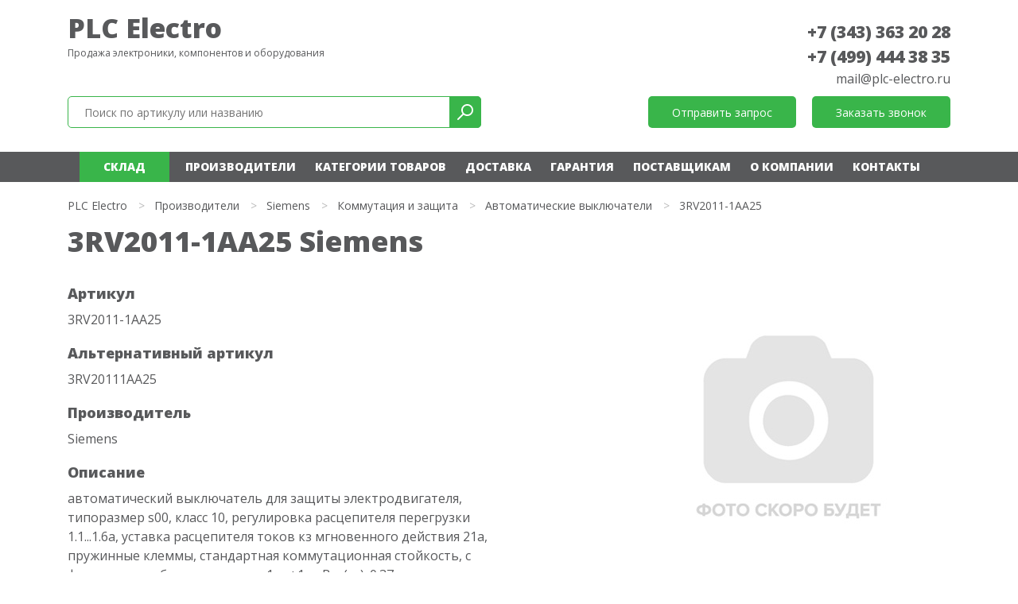

--- FILE ---
content_type: text/html; charset=UTF-8
request_url: http://plc-electro.ru/market/siemens/kommutacziya-i-zashhita/avtomaticheskie-vyklyuchateli/3rv2011-1aa25/
body_size: 31914
content:
<!DOCTYPE html>
<html xmlns="http://www.w3.org/1999/xhtml" xml:lang="ru" lang="ru">
<head>
<meta content="text/html; charset=UTF-8" http-equiv="Content-Type" />
<meta http-equiv="X-UA-Compatible" content="IE=edge" />
<meta name="viewport" content="width=device-width, initial-scale=0.8">
<meta name="mailru-domain" content="bAyaEsNBCn3zf670" /> 
<meta name="yandex-verification" content="7c235e1645437b15" />
<meta name="keywords" content="" />
<link rel="shortcut icon" href="/favicon.ico" />
<link href="/plc-electro/css/bootstrap.min.css" rel="stylesheet">
	
<link href="https://fonts.googleapis.com/css2?family=Open+Sans:wght@400;800&display=swap" rel="stylesheet"> 
	
<link rel="stylesheet" type="text/css" href="/templates/template1/style.css?1663776824" />
<link rel="stylesheet" type="text/css" href="/templates/template13/style.css?1663776824" />
<link rel="stylesheet" type="text/css" href="/plc-electro/css/font-awesome.min.css?1663776824" />
<link rel="stylesheet" type="text/css" href="/plc-electro/slick/slick.css?1663776824" />
<link rel="stylesheet" type="text/css" href="/plc-electro/slick/slick-theme.css?1663776824" />
<link rel="stylesheet" type="text/css" href="/hostcmsfiles/jquery/owl-carousel/owl.carousel.css?1663776824" />
<link rel="stylesheet" type="text/css" href="/hostcmsfiles/jquery/magnific-popup/magnific-popup.css?1663776824" />
<script src="https://code.jquery.com/jquery-3.0.0.js"></script>
<link rel="canonical" href="https://plc-electro.ru/market/siemens/kommutacziya-i-zashhita/avtomaticheskie-vyklyuchateli/3rv2011-1aa25/" />
	
<title>3RV2011-1AA25 Siemens</title>
<meta name="description" content="3RV2011-1AA25 Siemens. автоматический выключатель для защиты электродвигателя, типоразмер s00, класс 10, регулировка расцепителя перегрузки 1.1...1.6a, уставка расцепителя токов кз" />
</head>
<body>
<header>
<div itemscope="" itemtype="http://schema.org/Organization">
<div class="container">
<div class="row">
<div class="col-xs-12 col-sm-12 col-md-12 col-lg-6"><div class="logo">
<a href="/" title="Поставки промышленного электронного оборудования и компонентов">PLC Electro</a><p>Продажа электроники, компонентов и оборудования</p>
</div></div>
	
<div class="col-12 col-xs-12 col-sm-12 col-md-12 col-lg-6" style="pointer-events: none;">
<div class="phone" style="pointer-events: auto;">
<span itemprop="telephone"><a href="tel:+73433632028">+7 (343) 363 20 28</a></span><br />
<span itemprop="telephone"><a href="tel:+74994443835">+7 (499) 444 38 35</a></span><br />
<meta itemprop="name" content="plc-electro.ru"> 
<span itemprop="email"><a class="header-email-inline" href="mailto:mail@plc-electro.ru" style="font-size: 16px;">mail@plc-electro.ru</a></span>
</div>
</div>

<div class="col-12 col-xs-12 col-sm-12 col-md-12 col-lg-6">
<div class="search">
<div class="box">
<form action="/search/" method="get" target="_self" accept-charset="utf-8" name="searchform" id="searchform">
<div>
<input type="text" name="text" class="text" value="" tabindex="4" placeholder="Поиск по артикулу или названию">
<input type="submit" class="submit" tabindex="5" value="">
</div>
</form>
</div>

</div>
	
	

	
</div>
	
	
	
<div class="col-12 col-xs-12 col-sm-12 col-md-12 col-lg-6">
<div class="buttons">
<div class="button"><span class="modalformshowheaderzapros">Отправить запрос</span></div>
<div class="button"><span class="modalformshowzvonok">Заказать звонок</span></div>
</div>
</div>

</div>
</div>
</div>
</header>		
<nav class="navbar navbar-expand-lg navbar-dark">
<div class="container">
<button class="navbar-toggler" type="button" data-toggle="collapse" data-target="#navbarsExampleDefault" aria-controls="navbarsExampleDefault" aria-expanded="false" aria-label="Toggle navigation">
<span class="navbar-toggler-icon"></span>
</button>
	
<div class="top-icons-block mobil">
<a href="tel:+78003331959" class="header-telefon" title="Позвонить на телефон"></a>
<span class="modalformshowheaderzapros header-mail" title="Отправить сообщение"></span>
</div>
	
<div class="collapse navbar-collapse" id="navbarsExampleDefault">


<ul class="navbar-nav mr-auto">
  <li class="nav-item">
    <a class="nav-link" href="https://olnisa.ru/sklad/">Склад</a>
    <div class="dropdown-menu"></div>
  </li>
  <li class="nav-item">
    <a class="nav-link" href="/market/">Производители</a>
    <div class="dropdown-menu"></div>
  </li>
  <li class="nav-item">
    <a class="nav-link" href="/catalog/">Категории товаров</a>
    <div class="dropdown-menu"></div>
  </li>
  <li class="nav-item">
    <a class="nav-link" href="/dostavka/">Доставка</a>
    <div class="dropdown-menu"></div>
  </li>
  <li class="nav-item">
    <a class="nav-link" href="/garantiya/">Гарантия</a>
    <div class="dropdown-menu"></div>
  </li>
  <li class="nav-item">
    <a class="nav-link" href="/postavshhikam/">Поставщикам</a>
    <div class="dropdown-menu"></div>
  </li>
  <li class="nav-item">
    <a class="nav-link" href="/about/">О компании</a>
    <div class="dropdown-menu"></div>
  </li>
  <li class="nav-item">
    <a class="nav-link" href="/contacts/">Контакты</a>
    <div class="dropdown-menu"></div>
  </li>
</ul>
</div></div></nav>


<main>


<div class="catalog-item-block">
  <div class="container">
    <ul class="breadCrumbs" itemscope="" itemtype="http://schema.org/BreadcrumbList">
      <li itemscope="" itemprop="itemListElement" itemtype="http://schema.org/ListItem">
        <a href="/">PLC Electro</a>
      </li>
      <li class="str">&gt;</li>
      <li itemscope="" itemprop="itemListElement" itemtype="http://schema.org/ListItem">
        <a href="/market/">Производители</a>
      </li>
      <li class="str">&gt;</li>
      <li>
        <a href="/market/siemens/">Siemens</a>
      </li>
      <li class="str">&gt;</li>
      <li>
        <a href="/market/siemens/kommutacziya-i-zashhita/">Коммутация и защита</a>
      </li>
      <li class="str">&gt;</li>
      <li>
        <a href="/market/siemens/kommutacziya-i-zashhita/avtomaticheskie-vyklyuchateli/">Автоматические выключатели</a>
      </li>
      <li class="str">&gt;</li>
      <li itemscope="" itemprop="itemListElement" itemtype="http://schema.org/ListItem">
        <span>3RV2011-1AA25</span>
      </li>
    </ul>
    <div itemscope="" itemtype="http://schema.org/Product">
      <h1 itemprop="name">3RV2011-1AA25 Siemens </h1>
      <div class="row">
        <div class="col-12 col-xs-12 col-sm-12 col-md-12 col-lg-6">
          <h3>Артикул</h3>
          <p itemprop="model">3RV2011-1AA25</p>
          <input type="hidden" name="description5" value="3RV2011-1AA25" />
          <h3>Альтернативный артикул</h3>
          <p>3RV20111AA25</p>
          <h3>Производитель</h3>
          <p itemprop="brand">Siemens</p>
          <h3>Описание</h3>
          <p itemprop="description">автоматический выключатель для защиты электродвигателя, типоразмер s00, класс 10, регулировка расцепителя перегрузки 1.1...1.6a, уставка расцепителя токов кз мгновенного действия 21a, пружинные клеммы, стандартная коммутационная стойкость, с фронтальным блок-контактом 1но+1нз Вес(кг): 0.37</p>
          <br />
          <div itemprop="offers" itemscope="" itemtype="http://schema.org/Offer">
            <meta itemprop="price" content="2675.71" />
            <meta itemprop="priceCurrency" content="RUB" />
            <h3>Цена</h3>
            <p>2 676 ₽</p>
          </div>
          <div class="row">
            <div class="col-12 col-xs-12 col-sm-12">
              <span class="zakaz modalformshowzapros">Заказать</span>
            </div>
            <div class="col-12 col-xs-12 col-sm-12">
              <span class="konsult modalformshowzvonok">Получить консультацию</span>
            </div>
            <div class="col-12 col-xs-12 col-sm-12">
              <a href="https://olnisa.ru/sklad/" class="konsult">Товары на складе</a>
            </div>
          </div>
        </div>
        <div class="col-12 col-xs-12 col-sm-12 col-md-12 col-lg-6">
          <img src="/plc-electro/images/nofoto.jpg" style="float:right;" />
        </div>
      </div>
    </div>
  </div>
</div>
	
	
	
	


</main>
<section class="container2">
<p>В связи с резкими скачками курса валют, цены на товары, выложенные на сайте, могут отличаться, как в большую, так и в меньшую сторону. Пожалуйста, уточняйте актуальные цены у менеджеров. Приведённые цены не являются публичной офертой.</p>

		<div class="row">
			<div class="col-12 col-xs-12">
				
				<span class="nazad" onclick="window.history.back();">← Назад</span>
				
				
			</div>
		</div>
		</section>

<section id="manager-block" class="lazy">
<div class="container">
<h2>Узнайте стоимость<br />
прямо сейчас</h2>
<p>
Отправьте заявку и мы ответим<br />в течение 15 минут
</p>	
<form id="form-1" action="/" method="post" enctype="multipart/form-data" >
<textarea class="input-form" name="description" placeholder="Введите артикул или описание"></textarea>
<input class="input-form" name="phone" placeholder="Телефон" aria-required="true" data-validation="required" data-validation-has-keyup-event="true" required>
<input class="input-form" name="email" placeholder="Почта" aria-required="true" data-validation="required" data-validation-has-keyup-event="true" required>
<div class="form-box">
<input type="hidden" name="autor" value="Rerfer747" />
<input type="checkbox" name="politika" value="1" checked="checked" aria-required="true" data-validation="required" required />
<div>	
Согласие с условиями <a href="/policy/" target="_blank">политики конфиденциальности</a> и 
<a href="/soglashenie/" target="_blank">пользовательского соглашения</a>
</div>
</div>
<input type="submit" class="button zakazbtn" value="Отправить запрос" onclick="yaCounter66355405.reachGoal('uboutform2'); return true;" />
</form>
</div></section>

	
	
	
<nav class="category-block">
<div class="container">
<h2>Категории товаров</h2>


<ul>
  <li>
    <a href="/catalog/avtomatizacziya/" title="Автоматизация">Автоматизация</a>
  </li>
  <li>
    <a href="/catalog/avtomaticheskie-vyklyuchateli/" title="Автоматические выключатели">Автоматические выключатели</a>
  </li>
  <li>
    <a href="/catalog/aktuatory/" title="Актуаторы">Актуаторы</a>
  </li>
  <li>
    <a href="/catalog/bloki-pitaniya/" title="Блоки питания">Блоки питания</a>
  </li>
  <li>
    <a href="/catalog/videodatchiki/" title="Видеодатчики">Видеодатчики</a>
  </li>
  <li>
    <a href="/catalog/vyklyuchateli/" title="Выключатели">Выключатели</a>
  </li>
  <li>
    <a href="/catalog/datchiki/" title="Датчики">Датчики</a>
  </li>
  <li>
    <a href="/catalog/datchiki-bezopasnosti/" title="Датчики безопасности">Датчики безопасности</a>
  </li>
  <li>
    <a href="/catalog/dvigateli/" title="Двигатели">Двигатели</a>
  </li>
  <li>
    <a href="/catalog/zashhita-vyklyuchatelei/" title="Защита выключателей">Защита выключателей</a>
  </li>
  <li>
    <a href="/catalog/zashhita-dvigatelya/" title="Защита двигателя">Защита двигателя</a>
  </li>
  <li>
    <a href="/catalog/ibp/" title="ИБП">ИБП</a>
  </li>
  <li>
    <a href="/catalog/invertory/" title="Инверторы">Инверторы</a>
  </li>
  <li>
    <a href="/catalog/induktivnye-datchiki/" title="Индуктивные датчики">Индуктивные датчики</a>
  </li>
  <li>
    <a href="/catalog/istochniki-pitaniya/" title="Источники питания">Источники питания</a>
  </li>
  <li>
    <a href="/catalog/kabeli/" title="Кабели">Кабели</a>
  </li>
  <li>
    <a href="/catalog/karty-pamyati/" title="Карты памяти">Карты памяти</a>
  </li>
  <li>
    <a href="/catalog/klapany/" title="Клапаны">Клапаны</a>
  </li>
  <li>
    <a href="/catalog/komplektuyushhie/" title="Комплектующие">Комплектующие</a>
  </li>
  <li>
    <a href="/catalog/komponenty/" title="Компоненты">Компоненты</a>
  </li>
  <li>
    <a href="/catalog/kontaktory/" title="Контакторы">Контакторы</a>
  </li>
  <li>
    <a href="/catalog/kontrollery/" title="Контроллеры">Контроллеры</a>
  </li>
  <li>
    <a href="/catalog/materinskie-platy/" title="Материнские платы">Материнские платы</a>
  </li>
  <li>
    <a href="/catalog/moduli-vvodavyvoda/" title="Модули ввода/вывода">Модули ввода/вывода</a>
  </li>
  <li>
    <a href="/catalog/nizkovoltnoe-oborudovanie/" title="Низковольтное оборудование">Низковольтное оборудование</a>
  </li>
  <li>
    <a href="/catalog/ogranichiteli/" title="Ограничители">Ограничители</a>
  </li>
  <li>
    <a href="/catalog/optovolokonnye-datchiki/" title="Оптоволоконные датчики">Оптоволоконные датчики</a>
  </li>
  <li>
    <a href="/catalog/paneli-operatora/" title="Панели оператора">Панели оператора</a>
  </li>
  <li>
    <a href="/catalog/paneli-upravleniya/" title="Панели управления">Панели управления</a>
  </li>
  <li>
    <a href="/catalog/pereklyuchateli/" title="Переключатели">Переключатели</a>
  </li>
  <li>
    <a href="/catalog/predoxraniteli/" title="Предохранители">Предохранители</a>
  </li>
  <li>
    <a href="/catalog/preobrazovateli/" title="Преобразователи">Преобразователи</a>
  </li>
  <li>
    <a href="/catalog/preobrazovateli-chastoty/" title="Преобразователи частоты">Преобразователи частоты</a>
  </li>
  <li>
    <a href="/catalog/privody/" title="Приводы">Приводы</a>
  </li>
  <li>
    <a href="/catalog/programmiruemoe-rele/" title="Программируемое реле">Программируемое реле</a>
  </li>
  <li>
    <a href="/catalog/programmnoe-obespechenie/" title="Программное обеспечение">Программное обеспечение</a>
  </li>
  <li>
    <a href="/catalog/promezhutochnye-rele/" title="Промежуточные реле">Промежуточные реле</a>
  </li>
  <li>
    <a href="/catalog/promyshlennaya-avtomatizacziya/" title="Промышленная автоматизация">Промышленная автоматизация</a>
  </li>
  <li>
    <a href="/catalog/promyshlennye-datchiki/" title="Промышленные датчики">Промышленные датчики</a>
  </li>
  <li>
    <a href="/catalog/puskateli/" title="Пускатели">Пускатели</a>
  </li>
  <li>
    <a href="/catalog/raspredelitelnye-shkafy/" title="Распределительные шкафы">Распределительные шкафы</a>
  </li>
  <li>
    <a href="/catalog/registratory/" title="Регистраторы">Регистраторы</a>
  </li>
  <li>
    <a href="/catalog/reduktory/" title="Редукторы">Редукторы</a>
  </li>
  <li>
    <a href="/catalog/rele/" title="Реле">Реле</a>
  </li>
  <li>
    <a href="/catalog/rele-vremeni/" title="Реле времени">Реле времени</a>
  </li>
  <li>
    <a href="/catalog/rele-napryazheniya/" title="Реле напряжения">Реле напряжения</a>
  </li>
  <li>
    <a href="/catalog/svetootrazhayushhie-datchiki/" title="Светоотражающие датчики">Светоотражающие датчики</a>
  </li>
  <li>
    <a href="/catalog/svetoregulyatory/" title="Светорегуляторы">Светорегуляторы</a>
  </li>
  <li>
    <a href="/catalog/sensory/" title="Сенсоры">Сенсоры</a>
  </li>
  <li>
    <a href="/catalog/servodvigateli/" title="Серводвигатели">Серводвигатели</a>
  </li>
  <li>
    <a href="/catalog/servoprivody/" title="Сервоприводы">Сервоприводы</a>
  </li>
  <li>
    <a href="/catalog/setevye-moduli/" title="Сетевые модули">Сетевые модули</a>
  </li>
  <li>
    <a href="/catalog/sistema-dispetcherizaczii/" title="Система диспетчеризации">Система диспетчеризации</a>
  </li>
  <li>
    <a href="/catalog/sistemy-avtomatizaczii/" title="Системы автоматизации">Системы автоматизации</a>
  </li>
  <li>
    <a href="/catalog/sistemy-identifikaczii/" title="Системы идентификации">Системы идентификации</a>
  </li>
  <li>
    <a href="/catalog/sistemy-upravleniya/" title="Системы управления">Системы управления</a>
  </li>
  <li>
    <a href="/catalog/sistemy-upravleniya-dvizheniem/" title="Системы управления движением">Системы управления движением</a>
  </li>
  <li>
    <a href="/catalog/schetchiki/" title="Счетчики">Счетчики</a>
  </li>
  <li>
    <a href="/catalog/taimery/" title="Таймеры">Таймеры</a>
  </li>
  <li>
    <a href="/catalog/termostaty/" title="Термостаты">Термостаты</a>
  </li>
  <li>
    <a href="/catalog/tormoznye-moduli/" title="Тормозные модули">Тормозные модули</a>
  </li>
  <li>
    <a href="/catalog/tormoznoi-rezistor/" title="Тормозные резисторы">Тормозные резисторы</a>
  </li>
  <li>
    <a href="/catalog/transformatory/" title="Трансформаторы">Трансформаторы</a>
  </li>
  <li>
    <a href="/catalog/ultrazvukovye-datchiki/" title="Ультразвуковые датчики">Ультразвуковые датчики</a>
  </li>
  <li>
    <a href="/catalog/usiliteli/" title="Усилители">Усилители</a>
  </li>
  <li>
    <a href="/catalog/ustroistvo-plavnogo-puska/" title="Устройства плавного пуска">Устройства плавного пуска</a>
  </li>
  <li>
    <a href="/catalog/fotorele/" title="Фотореле">Фотореле</a>
  </li>
  <li>
    <a href="/catalog/fotoelektricheskie-datchiki/" title="Фотоэлектрические датчики">Фотоэлектрические датчики</a>
  </li>
  <li>
    <a href="/catalog/elektromexanicheskie-rele/" title="Электромеханические реле">Электромеханические реле</a>
  </li>
  <li>
    <a href="/catalog/elektroprivody/" title="Электроприводы">Электроприводы</a>
  </li>
  <li>
    <a href="/catalog/enkodery/" title="Энкодеры">Энкодеры</a>
  </li>
</ul>
</div></nav>
	
<footer>
<div itemscope="" itemtype="http://schema.org/Organization">
<div class="container">
<div class="row">
<div class="col-xs-12 col-sm-12 col-md-12 col-lg-6"><div class="logo">
<a href="/" title="Поставки промышленного электронного оборудования и компонентов">PLC Electro</a><p>Продажа электроники, компонентов и оборудования</p>
</div></div>
	
<div class="col-12 col-xs-12 col-sm-12 col-md-12 col-lg-6">
<div class="phone">
<span itemprop="telephone"><a href="tel:+73433632028">+7 (343) 363 20 28</a></span><br />
<meta itemprop="name" content="plc-electro.ru"> 
<span itemprop="email"><a class="header-email-inline" href="mailto:mail@plc-electro.ru" style="font-size: 16px;">mail@plc-electro.ru</a></span>
</div>
	
	
<div class="creator">
сделано в <a href="http://lokipage.ru/" target="_blank">LokiPage</a>
</div>
</div>
	

	

	

</div>
</div>
</div>
</footer>

<div class="wrap-menu">
<div class="container">
<div class="row">
<div class="d-none d-lg-block col-lg-6">
<div class="search">
<div class="box">
<form action="/search/" method="get" target="_self" accept-charset="utf-8" name="searchform">
<input type="text" name="text" class="text" value="" tabindex="4" placeholder="Поиск по артикулу или названию">
<input type="submit" class="submit" tabindex="5" value="">
</form>
</div>
</div>
</div>

<div class="col-4 col-xs-4 col-sm-4 col-md-4 col-lg-3">
<div class="button"><span class="modalformshowheaderzapros">Отправить запрос</span></div>
</div>
	
<div class="col-4 col-xs-4 col-sm-4 col-md-4 col-lg-3">
<div class="button"><span class="modalformshowzvonok">Заказать звонок</span></div>
</div>
</div>
</div>
</div>

<div id="ZaprosBox" class="modal fade">
<div class="modal-dialog">
<div class="modal-content">
<div class="modal-header">
<button type="button" class="close" data-dismiss="modal" aria-hidden="true">×</button>
</div>
<div class="modal-body">
<h2>Моментальный<br />запрос по ценам и срокам</h2>
<p>Ответим на ваш запрос в течение 15 минут</p>
<form id="form-zapr-2" action="/" method="post" enctype="multipart/form-data">
<div class="row">
<div class="col-12 col-xs-12 col-sm-12 col-md-12 col-lg-12">
<input class="input-form" name="description" placeholder="Введите артикул или описание" aria-required="true" data-validation="required" data-validation-length="3-50" required>
</div>
<div class="col-12 col-xs-12 col-sm-12 col-md-12 col-lg-12">
<input class="input-form" name="email" placeholder="E-mail" aria-required="true" data-validation="required" required>
</div>
<div class="col-12 col-xs-12 col-sm-12 col-md-12 col-lg-12">
<input class="input-form" name="phone" placeholder="Телефон" aria-required="true" data-validation="required" required>
</div>
<div class="col-12 col-xs-12 col-sm-12 col-md-12 col-lg-12">
<div class="form-box-2">
<input type="hidden" name="autor" value="Rerfer747" />
<input type="checkbox" name="politika" value="1" checked="checked" aria-required="true" data-validation="required" required /><div>Согласие с условиями <a href="/policy/" target="_blank">политики конфиденциальности</a> и 
<a href="/soglashenie/" target="_blank">пользовательского соглашения</a>
	</div>
</div>
</div>		
<div class="col-12 col-xs-12 col-sm-12 col-md-12 col-lg-12">
<input type="submit" class="button" value="Отправить запрос" onclick="yaCounter66355405.reachGoal('uboutform2'); return true;" />
</div>
</div>
</form>
</div>
</div>
</div>
</div>
<div id="ZaprosBox2" class="modal fade">
<div class="modal-dialog">
<div class="modal-content">
<div class="modal-header">
<button type="button" class="close" data-dismiss="modal" aria-hidden="true">×</button>
</div>
<div id="form-zapr" class="modal-body">
<h2>Моментальный<br />запрос по ценам и срокам</h2>
<p>Ответим на ваш запрос в течение 15 минут</p>
<form action="/" method="post" enctype="multipart/form-data">
<div class="row">
<div class="col-12 col-xs-12 col-sm-12 col-md-12 col-lg-12">
<input class="input-form" name="description" placeholder="Введите артикул или описание" aria-required="true" data-validation="required" data-validation-length="3-50" required>
</div>
<div class="col-12 col-xs-12 col-sm-12 col-md-12 col-lg-12">
<input class="input-form" name="email" placeholder="E-mail" aria-required="true" data-validation="required" required>
</div>
<div class="col-12 col-xs-12 col-sm-12 col-md-12 col-lg-12">
<input class="input-form" name="phone" placeholder="Телефон" aria-required="true" data-validation="required" required>
</div>
<div class="col-12 col-xs-12 col-sm-12 col-md-12 col-lg-12">
<div class="form-box-2">
<input type="hidden" name="autor" value="Rerfer747" />
<input type="checkbox" name="politika" value="1" checked="checked" aria-required="true" data-validation="required" required /><div>Согласие с условиями <a href="/policy/" target="_blank">политики конфиденциальности</a> и 
<a href="/soglashenie/" target="_blank">пользовательского соглашения</a>
</div>
</div>
</div>		
<div class="col-12 col-xs-12 col-sm-12 col-md-12 col-lg-12">
<input type="hidden" value="" name="info" />
<input type="submit" class="button" value="Отправить запрос" onclick="yaCounter66355405.reachGoal('uboutform2'); return true;" />
</div>
</div>
</form>
</div>
</div>
</div>
</div>
<div id="ZvonokBox" class="modal fade">
<div class="modal-dialog">
<div class="modal-content">
<div class="modal-header">
<button type="button" class="close" data-dismiss="modal" aria-hidden="true">×</button>
</div>
<div class="modal-body">
<h2>Заказать звонок</h2>
<form action="/" method="post" enctype="multipart/form-data">
<input class="input-form" name="name" placeholder="Имя" aria-required="true" data-validation="required" data-validation-length="3-50" required>
<input class="input-form" name="phone" placeholder="Телефон" aria-required="true" data-validation="required" required>
<div class="form-box">
<input type="hidden" name="autor" value="Rerfer747" />
<input type="checkbox" name="politika" value="1" checked="checked" aria-required="true" data-validation="required" required />
<div>	
Согласие с условиями <a href="/policy/" target="_blank">политики конфиденциальности</a> и 
<a href="/soglashenie/" target="_blank">пользовательского соглашения</a>
</div>
</div>
<input type="submit" class="button" value="Отправить сообщение" onclick="yaCounter66355405.reachGoal('uboutform2'); return true;" />		
</form>
</div>
</div>
</div>
</div>
<div id="ZakazBox" class="modal fade">
<div class="modal-dialog">
<div class="modal-content">
<div class="modal-header">
<button type="button" class="close" data-dismiss="modal" aria-hidden="true">×</button>
</div>
<div class="modal-body">
<h2>Написать письмо</h2>
<form action="/" method="post" enctype="multipart/form-data">
<input class="input-form" name="name" placeholder="Имя" aria-required="true" data-validation="required" data-validation-length="3-50" required>
<input class="input-form" name="email" placeholder="E-mail" aria-required="true" data-validation="required" required>
<input class="input-form" name="phone" placeholder="Телефон" aria-required="true" data-validation="required" required>
<textarea name="text" placeholder="Текст сообщения"></textarea>
<div class="form-box">
<input type="hidden" name="autor" value="Rerfer747" />
<input type="checkbox" name="politika" value="1" checked="checked" aria-required="true" data-validation="required" required /> Согласие с условиями <a href="/policy/" target="_blank">политики конфиденциальности</a> и 
<a href="/soglashenie/" target="_blank">пользовательского соглашения</a>
</div>
<input type="submit" class="button" value="Отправить сообщение" onclick="yaCounter66355405.reachGoal('uboutform2'); return true;" />		
</form>
</div>
</div>
</div>
</div>
	
	
<script src="/plc-electro/js/popper.min.js"></script>
<script src="/plc-electro/js/bootstrap.min.js"></script>
<script src="https://cdnjs.cloudflare.com/ajax/libs/jquery-migrate/1.2.1/jquery-migrate.min.js"></script>
<script src="/plc-electro/slick/slick.min.js"></script>
<script src="/templates/template1/script.js"></script>
<script src="/templates/template13/script.js"></script>
<script src="/plc-electro/js/video.js"></script>
<script src="/plc-electro/js/form-validator/jquery.form-validator.min.js"></script>
<script src="/plc-electro/js/jquery.maskedinput.min.js"></script>
<script src="/plc-electro/js/iframe_new.js"></script>
<script src="/plc-electro/js/scripts.js"></script>
<script>
pp = 100000
n = 1
if($(window).width()<992){
pp = 100000
}
setTimeout(function(){
$('.liter span#all').click();
}, 1000);

$('.showMore').click(function(){
++n
if(id==='all'){
all = m.length
for(i = 0; i < pp*n; i++){
if(all-i < 1 ){
$('.showMore').addClass('hide')
}
img = m.eq(i).find('img')
ds = img.attr('data-src')
img.attr('src',ds)
m.eq(i).removeClass('hide')
}
}else{
all = $('.lit'+id).length
for(i = 0; i < pp*n; i++){
if(all-i < 1 ){
$('.showMore').addClass('hide')
}
img = $('.lit'+id).eq(i).find('img')
ds = img.attr('data-src')
img.attr('src',ds)
$('.lit'+id).eq(i).removeClass('hide')
}
}
})

$('body').on('click', '.liter span', function(){
n = 1
id = $(this).attr('id')
$('.liter span').removeClass('current')
$('.liter span#'+id).addClass('current')
m = $('.col-manufacturers')
if(id!=='all'){
m.addClass('hide')
all = $('.lit'+id).length
if(all-pp*n < 0){
$('.showMore').addClass('hide')
}else{
$('.showMore').removeClass('hide')
}
for(i = 0; i < pp*n; i++){
if(all-i < 1 ){
$('.showMore').addClass('hide')
}
img = $('.lit'+id).eq(i).find('img')
ds = img.attr('data-src')
img.attr('src',ds)
$('.lit'+id).eq(i).removeClass('hide')
}
}else{
m.removeClass("hide")
all = m.length
m.addClass('hide')
for(i = 0; i < pp*n; i++){
m.eq(i).removeClass('hide')
}
}
})	
</script>
	

<script>
jQuery(document).ready(function($) {
$('input[name="autor"]').val("1262122601");
$('input[name="autor"]').attr("name", "rob4600022621");
});
</script>
<!-- Yandex.Metrika counter -->
<script type="text/javascript" >
   (function(m,e,t,r,i,k,a){m[i]=m[i]||function(){(m[i].a=m[i].a||[]).push(arguments)};
   m[i].l=1*new Date();k=e.createElement(t),a=e.getElementsByTagName(t)[0],k.async=1,k.src=r,a.parentNode.insertBefore(k,a)})
   (window, document, "script", "https://mc.yandex.ru/metrika/tag.js", "ym");

   ym(66355405, "init", {
        clickmap:true,
        trackLinks:true,
        accurateTrackBounce:true,
        webvisor:true
   });
</script>
<noscript><div><img src="https://mc.yandex.ru/watch/66355405" style="position:absolute; left:-9999px;" alt="" /></div></noscript>
<!-- /Yandex.Metrika counter --></body>
</html>

--- FILE ---
content_type: application/javascript
request_url: http://plc-electro.ru/plc-electro/js/video.js
body_size: 699
content:
$(document).ready(function(){	
    var myHeight,myWidth;
    function resize(){
       if( typeof( window.innerWidth ) == 'number' ) {
            myWidth = window.innerWidth;
            myHeight = window.innerHeight;
        } else if( document.documentElement && ( document.documentElement.clientWidth || 
        document.documentElement.clientHeight ) ) {
            myWidth = document.documentElement.clientWidth;
            myHeight = document.documentElement.clientHeight;
        } else if( document.body && ( document.body.clientWidth || document.body.clientHeight ) ) {
            myWidth = document.body.clientWidth;
            myHeight = document.body.clientHeight;
        }
        
        if ($('.block-video').length) {
            var videoContainerHeight = myHeight - $('header').height() - $('nav.navbar').height();
            $(".main-banner").css("height",videoContainerHeight);
            setTimeout(function () {
                var etalonK = 1920/1080,
                blockK = $(".block-video").width()/$(".block-video").height();

                if (blockK < etalonK) {
                    $(".block-video-cont").addClass('vertical').removeClass('horizontal');
                } else {
                    $(".block-video-cont").addClass('horizontal').removeClass('vertical');
                }
            },10);
        }
    }
    $(window).resize(resize);
    resize();

$(".olnisaSuccessModalBtn").click(function(){
    $("#olnisaSuccessModal").modal('show');
    olnisaModalTimer();
});


    var tempCityHtml,tempCityHtmlColor;
    punktMap.forEach(function(itemCity){
        console.log(itemCity);
        if (itemCity[1] == 1) {
            tempCityHtmlColor = 'red';
        } else {
            tempCityHtmlColor = 'blue';
        }
        tempCityHtml = '<div class="itemCity '+tempCityHtmlColor+'" style="left:'+itemCity[2]+'px;top:'+itemCity[3]+'px;";><div class="itemCityTooltip">'+itemCity[0]+'</div></div>';
        $('.map-point').append(tempCityHtml);
    });

});



